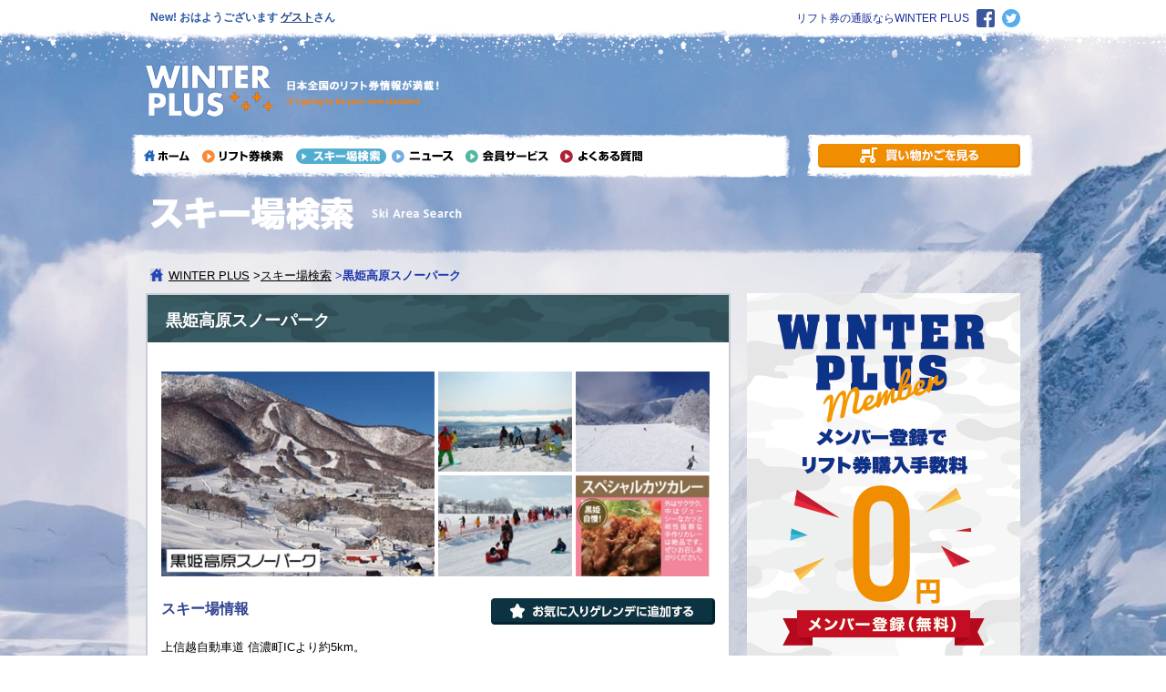

--- FILE ---
content_type: text/html;charset=UTF-8
request_url: https://www.winterplus.jp/ski/ski_detail.cfm?skiarea_code=kurohime
body_size: 6904
content:
<?xml version="1.0" encoding="UTF-8"?>
<!DOCTYPE html PUBLIC "-//W3C//DTD XHTML 1.0 Transitional//EN" "http://www.w3.org/TR/xhtml1/DTD/xhtml1-transitional.dtd">
<html xmlns="http://www.w3.org/1999/xhtml" xml:lang="ja" lang="ja">
<head>
<meta http-equiv="Content-Type" content="text/html; charset=UTF-8" />
<meta http-equiv="Content-Language" content="jp" />
<meta http-equiv="Content-Style-Type" content="text/css" />
<meta http-equiv="Content-Script-Type" content="text/javascript" />
<meta name="keywords" content="黒姫高原スノーパーク,スキー場,スキー,スノーボード,スノボー,クーポン,リフト券,イベント,積雪,ツアー,天気,ウィンタープラス,WINTER PLUS" />
<meta name="description" content="黒姫高原スノーパーク｜スキー場情報・早割リフト券・リフト券販売サイト ウィンタープラス。スキー場より大幅割引で早割リフト券をインターネットで販売、全国のスキー場情報のリアルタイム情報発信、ウィンタースポーツに関するニュースを配信など、ウィンタースポーツに関する情報が盛りだくさんです。" />
<title>黒姫高原スノーパーク|ウィンタースポーツのポータルサイトWINTER PLUS</title>
<link rel="stylesheet" type="text/css" href="../css/import.css?202110111600" />


<link rel="shortcut icon" href="/favicon.ico">
<link rel="alternate"  media="only screen and (max-width: 640px)" href="https://smart.winterplus.jp/ski/ski_detail.cfm?skiarea_code=kurohime" />
<link rel="start" href="https://www.winterplus.jp/" />
<link rev="made" href="mailto:info@winterplus.jp" />

<!-- Google Tag Manager -->
<script>(function(w,d,s,l,i){w[l]=w[l]||[];w[l].push({'gtm.start':
new Date().getTime(),event:'gtm.js'});var f=d.getElementsByTagName(s)[0],
j=d.createElement(s),dl=l!='dataLayer'?'&l='+l:'';j.async=true;j.src=
'https://www.googletagmanager.com/gtm.js?id='+i+dl;f.parentNode.insertBefore(j,f);
})(window,document,'script','dataLayer','GTM-TMTX34S');</script>
<!-- End Google Tag Manager -->

</head>
<body onload="initialize()">

<div id="wrapper" class="c_ski">
	

<!-- Google Tag Manager (noscript) -->
<noscript><iframe src="https://www.googletagmanager.com/ns.html?id=GTM-TMTX34S"
height="0" width="0" style="display:none;visibility:hidden"></iframe></noscript>
<!-- End Google Tag Manager (noscript) -->

<div id="header">
	<div class="cfix head_top">
		<div class="head_top_l cfix">
			<ul class="topl_l">
				<li>New! おはようございます 
					<a href="https://www.winterplus.jp/members/index.cfm">ゲスト</a>さん
				
				</li>
			</ul>
			
		</div>
		<div class="head_top_r">
			<p class="">リフト券の通販ならWINTER PLUS</p>
			<a target="_blank" href="https://www.facebook.com/winterplus.jp/?fref=ts"><img src="/images/common_images/fb_icon.png" width="20" height="20" alt="facebook" /></a>
			<a target="_blank" href="https://twitter.com/tweenterplus"><img src="/images/common_images/tw_icon.png" width="20" height="20" alt="twitter" /></a>
		</div>

	</div>
	<div class="cfix head_cen">
		<h1 class="head_cen_l"><a href="https://www.winterplus.jp/"><img class="png" src="/images/common_images/h1_logo.png" width="323" height="79" alt="リフト券の通販ならWINTER PLUS" /></a></h1>
		
	</div>
	<ul id="global_nav" class="cfix">
		<li class="gnav00"><a href="https://www.winterplus.jp/"><img src="/images/common_images/gnav00_off.gif" alt="ホーム" /></a></li>
		<li class="gnav02"><a href="https://www.winterplus.jp/lift/index.cfm"><img src="/images/common_images/gnav02_off.gif" alt="リフト券検索" /></a></li>
		<li class="gnav01"><a href="https://www.winterplus.jp/ski/index.cfm"><img src="/images/common_images/gnav01_off.gif" alt="スキー場検索" /></a></li>
		
		<li class="gnav04"><a href="https://www.winterplus.jp/news/index.cfm"><img src="/images/common_images/gnav04_off.gif" alt="ニュース" /></a></li>
		<li class="gnav05"><a href="https://www.winterplus.jp/services/index.cfm"><img src="/images/common_images/gnav05_off.gif" alt="会員サービス" /></a></li>
		<li class="gnav06"><a href="https://www.winterplus.jp/faq/index.cfm"><img src="/images/common_images/gnav06_off.gif" alt="よくある質問"></a></li>
	</ul>
	<p class="cart"><a href="https://www.winterplus.jp/shopping/shopping_cart.cfm" class="light"><img src="/images/common_images/cart.gif" width="222" alt="買い物かごを見る" /></a></p>
</div>

	<h2><img class="png" src="../images/page_images/h204.png" width="910" height="58" alt="スキー場検索 春リフト券の早期割引を見逃すな！" /></h2>
	
        <ul id="pan">
          <li><span><a href="/">WINTER PLUS</a></span></li>
          <li>&gt;<span><a href="/ski/index.cfm">スキー場検索</a></span></li>
          <li class="here">&gt;<span>黒姫高原スノーパーク</span></li>
        </ul>
	<div id="contents_p" class="cfix">
		<div class="contents_l">
			<div class="lbox02 btm10">
				<div class="h3_bg_btm">
					<h3 class="h3_bg">黒姫高原スノーパーク</h3>
				</div>
				<div class="lbox02_inner2">
					
	<div class="btm20">
		
			<img src="/images/ski/SKI000006/img_main.jpg" alt="スキー場画像" width="300" style="float:left; margin:0" />
		
			<img src="/images/ski/SKI000006/img_sub1.jpg" alt="スキー場画像" width="147" style="float:left; margin:0 0 4px 4px" />
		
			<img src="/images/ski/SKI000006/img_sub2.jpg" alt="スキー場画像" width="147" style="float:left; margin:0 0 4px 4px" />
		
			<img src="/images/ski/SKI000006/img_sub3.jpg" alt="スキー場画像" width="147" style="float:left; margin:0 0 4px 4px" />
		
			<img src="/images/ski/SKI000006/img_sub4.jpg" alt="スキー場画像" width="147" style="float:left; margin:0 0 4px 4px" />
		
	</div>
	<br clear="all" />
	<div class="ski_area cfix">
		<h4 class="ski_l">スキー場情報</h4>
		<span class="ski_r">
			
			<a href="https://www.winterplus.jp/members/component/insert_favorite.cfm?SA=6&amp;LSTFL=218&amp;LSTFS=37" rel="nofollow"> <img src="../images/common_images/btn_favor.jpg" width="246" height="29" /></a>
		</span>
	</div>
	<p class="btm10">上信越自動車道 信濃町ICより約5km。<br />黒姫山（標高2053m）の東山麓に位置するゲレンデは「童話の森」を背景に「野尻湖」を見渡せ北欧を思わせるロケーションであり、雪は天然雪100％上質のシルキースノーです。<br />上部の上中級者コースから下部の緩斜面まで、変化に富んだコースが12コースあり、レベルアップ目的の方には最適です。<br />さらに野尻湖に向かって延びたコースは眺望は抜群で、気持ち良い滑走が楽しめます。<br />下部はグリーン期に牧場や100万本のコスモス園となる場所で、広くて見通しの良いゲレンデは、初心者、ファミリーの方、スクールレッスンでの技術向上目的の方には最適です。</p>
	<div class="ski_placespec cfix">
		<table class="ski_list00 btm30" style="width: 100%; ">
			<tr class="category">
				<td rowspan="2" class="cate_00">最長<br />
					滑走距離</td>
				<td rowspan="2" class="cate_02">コース数</td>
				<td rowspan="2" class="cate_03">リフト数</td>
				<td colspan="2" class="cate_04">プレーヤーデータ</td>
				<td colspan="3" class="cate_05">コースデータ</td>
			</tr>
			<tr class="category">
				<td class="cate_06">スキー</td>
				<td class="cate_07">ボード</td>
				<td class="cate_08">初級</td>
				<td class="cate_09">中級</td>
				<td class="cate_10">上級</td>
			</tr>
			<tr>
				<td class="cate_00">2,600</td>
				<td class="cate_02">10</td>
				<td class="cate_03">6</td>
				<td class="cate_06">60</td>
				<td class="cate_07">40</td>
				<td class="cate_08">45</td>
				<td class="cate_09">35</td>
				<td class="cate_10">20</td>
			</tr>
		</table>

		<!--div class="place_btn cfix"-->
			<!--table class="ski_listtb">
				<tr class="category">
					<td colspan="3" class="cate_a">一日券の単価</td>
				</tr>
				<tr class="category">
					<td class="cate_b">大人</td>
					<td class="cate_c">子供</td>
					<td class="cate_d">シニア</td>
				</tr>
				<tr>
					<td class="cate_e">5,500</td>
					<td class="cate_f">2,800</td>
					<td class="cate_g">4,900</td>
				</tr>
			</table-->
			<!--a href="https://www.winterplus.jp/members/component/insert_favorite.cfm?SA=6&amp;LSTFL=234&amp;LSTFS=37" rel="nofollow">
	<img src="../images/page_images/ski04.gif" width="140" height="50" alt="お気に入りゲレンデに追加する" />
	</a>-->
		<!--/div-->
	</div>
	<div class="a_social cfix">
		<ul>
			
				<li><img class="ft_img" src="../images/common_images/btn_suki.png" alt="スキー場のウェブサイトへ" /> <a href="https://kurohime-kogen.co.jp/snow/" target="_blank"><span class="social_list">スキー場のウェブサイトへ</span><img src="../images/common_images/btn_page.png" /></a></li>
			
				<li class="ly001"><img class="ft_img" src="../images/common_images/btn_tw.png" alt="スキー場のXへ" /> <a href="http://twitter.com/kurohime_kogen" target="_blank"><span class="social_list">X</span><img src="../images/common_images/btn_page.png" /></a></li>
			
				<li class="ly001"><img class="ft_img" src="../images/common_images/btn_fb.png" alt="スキー場のfacebookへ" /> <a href="http://www.facebook.com/kurohime.kogen" target="_blank"><span class="social_list">facebook</span><img src="../images/common_images/btn_page.png" /></a></li>
			
				<li class="ly001"><img class="ft_img" src="../images/common_images/btn_instagram.png" alt="スキー場のInstagramへ" /> <a href="https://www.instagram.com/kurohime_kogen_snowpark/" target="_blank"><span class="social_list">Instagram</span><img src="../images/common_images/btn_page.png" /></a></li>
			
		</ul>
	</div>


<div class="btm30">
	<h4>黒姫高原スノーパークのオトクなリフト券情報</h4>
	
		<ul class="skilbox_list cfix">
			<li class="list_l"><img src="/images/ski/SKI000006/img_main.jpg" width="96" height="72" alt="黒姫高原スノーパークの画像" /></li>
			<li class="list_r">
				<p>
				
				<a href="../lift/lift_detail.cfm?PR=8803">⑩【大人】マックアース10スキー場共通★【紙引換券】1日券 【全営業日】 全年齢</a></p>
				<p>2025-2026シーズン中有効</p>
				<p class="price01"><span class="through">5,800円</span> → 特別価格&nbsp;<span class="red">4,100</span><span class="orange">&nbsp;円&nbsp;[29%off]</span></p>
			</li>
		</ul>
	
		<ul class="skilbox_list cfix">
			<li class="list_l"><img src="/images/ski/SKI000006/img_main.jpg" width="96" height="72" alt="黒姫高原スノーパークの画像" /></li>
			<li class="list_r">
				<p>
				
				<a href="../lift/lift_detail.cfm?PR=9081">⑩【大人】黒姫高原スノーパーク【紙引換券】1日券 【全営業日】 全年齢</a></p>
				<p>2025-2026シーズン中有効</p>
				<p class="price01"><span class="through">6,200円</span> → 特別価格&nbsp;<span class="red">4,100</span><span class="orange">&nbsp;円&nbsp;[33%off]</span></p>
			</li>
		</ul>
	
		<ul class="skilbox_list cfix">
			<li class="list_l"><img src="/images/ski/SKI000006/img_main.jpg" width="96" height="72" alt="黒姫高原スノーパークの画像" /></li>
			<li class="list_r">
				<p>
				
				<a href="../lift/lift_detail.cfm?PR=9066">【大人】黒姫高原スノーパーク【電子引換券】1日券 【全営業日】 全年齢</a></p>
				<p>2025-2026シーズン中有効</p>
				<p class="price01"><span class="through">6,200円</span> → 特別価格&nbsp;<span class="red">4,100</span><span class="orange">&nbsp;円&nbsp;[33%off]</span></p>
			</li>
		</ul>
	
</div>

	<h4>黒姫高原スノーパークのアクセス情報</h4>
	
	<div class="maparea cfix">
		<ul class="list_l">
			<li class="area_title2">お車でのアクセス</li>
			<li>上信越自動車道 信濃町ICより約6分</li>
		</ul>
		<ul class="list_r">
			<li class="area_title2">電車でのアクセス</li>
			<li>JR信越線 黒姫駅よりバスで約10分</li>
		</ul>
	</div>
	
		<div class="cfix" style="margin-top:1.5em;">
			<ul class="s_list cfix">
				<li class="area_title2">所在地</li>
				<li>
					
						<span style="padding-right:1em;"><span class="red">〒</span>389-1303</span>
					
					<address>長野県上水内郡信濃町大字野尻3807</address></li>
			</ul>
		</div>
	
				</div>
			</div>
		</div>
		<div class="contents_r">
			<div class="btm10">
	
		<p><a href="../services/index.cfm" class="light"><img src="../images/page_images/user30.gif" width="300" alt="WEBメンバーに登録する" style="margin-bottom:20px;" /></a></p>
	
	<p><a href="../services/card.cfm" class="light"><img src="../images/page_images/user31.gif" width="300" alt="カード会員について詳しく" /></a></p>
</div>



		</div>
	</div>
	
	<div id="sns_area">
		<div id="sns_inner">
			<p>SNSで最新情報を配信中!</p>
				<ul id="sns_list">
					<li id="fb"><a target="_blank" href="https://www.facebook.com/winterplus.jp/?fref=ts"><img src="/images/common_images/fb_icon.png" width="45" height="45" alt="facebook" /></a></li>
					<li id="tw"><a target="_blank" href="https://twitter.com/tweenterplus"><img src="/images/common_images/tw_icon.png" width="45" height="45" alt="twitter" /></a></li>
				</ul>
		</div>
	</div>
	<div id="footer">
			<div id="inner_footer">
			<ul class="footerlist">
				<li>｜</li>
				<li><a href="https://www.winterplus.jp/sites/about_winterplus.cfm">ウインタープラスについて</a></li>
				<li>｜</li>
				<li><a href="https://www.winterplus.jp/sites/term.cfm">WINTER PLUS販売規約</a></li>
				<li>｜</li>
				<li><a href="https://www.winterplus.jp/sites/law.cfm">特定商取引法に基づく表示</a></li>
				<li>｜</li>
				<li><a href="https://www.winterplus.jp/sites/privacy.cfm">個人情報の取扱について</a></li>
				<li>｜</li>
				<li><a href="https://www.winterplus.jp/contact/index.cfm">お問い合わせ</a></li>
				<li>｜</li>
				<li><a href="https://www.winterplus.jp/sites/sitemap.cfm">サイトマップ</a></li>
				<li>｜</li>
			</ul>
			<div class="footerlinkarea cfix">
				<div id="CoFooter3">
	<dl id="CoFooter3-1">
		<dt><a href="http://www.jsbcsnowtown.com/" target="_blank"><img src="/images/common_images/snowtown.png" alt="JSBC SNOWTOWN 京セラドーム大阪スノーボード店" width="163" height="15" /></a></dt>
		<dd><a href="http://www.jsbcsnowtown.com/" target="_blank">スノーボード総合プロショップ通販サイト</a></dd>
		<dt><a href="http://jsbc.jp/tengoku/" target="_blank"><img src="/images/common_images/tengoku.png" alt="スノーボード天国" width="103" height="15" /></a></dt>
		<dd><a href="http://jsbc.jp/tengoku/" target="_blank">全国各地でスノーボードのバーゲンを開催！</a></dd>
	</dl>
	<dl id="CoFooter3-2">
		<dt><a href="http://jsbctour.jp/" target="_blank"><img src="/images/common_images/tourdesk.png" alt="日帰りスキーツアーのJSBCツアーデスク" width="107" height="15" /></a></dt>
		<dd><a href="http://jsbctour.jp/" target="_blank">日帰りスキーツアーなら近ゲレ！</a></dd>
	</dl>
	<dl id="CoFooter3-3">
		<dt><a href="http://famiski.jp/" target="_blank"><img src="/images/common_images/famiski.png" alt="家族の雪遊びサイトファミスキ.jp" width="56" height="15" /></a></dt>
		<dd><a href="http://famiski.jp/" target="_blank">家族で楽しむ！ファミリースキーの情報サイト</a></dd>


	    <dt><a href="http://skateboards.jp/" target="_blank"><img src="/images/common_images/psj.png" alt="PSJスケートボードアカデミー" width="130" height="21" /></a></dt>
		<dd><a href="http://skateboards.jp/" target="_blank">未来のプロスケーターを育成！</a></dd>
	</dl>
</div>

<div id="CoFooter4">
	<p>お支払い方法について</p>
	<ul>
		<li>お支払い方法は弊社指定のクレジットカード（ウィンタープラスカード・VISAカード・MASTERカード）での決済及び代金引換発送による 現金でのお支払いとさせて頂きます。
		<img src="/images/common_images/footer_img_01.gif" alt=""></li>
		<li>クレジットカード決済でのお支払い方法は一括払いのみとさせて頂きます。</li>
		<li>クレジットカード会社からのご請求書に掲載されますカードご利用日は、弊社が発送手続きを完了した日付となります。予めご了承ください。<br>
		ご注文者様ご本人様名義以外のカードのご利用はお断りさせて頂きます。</li>
	</ul>

	<p>発送について</p>
	<ul>
		<li>発送はご注文日より3営業日以内に「日本郵便ゆうパック」にてお送りさせて頂きます。
		<img src="/images/common_images/footer_img_02.gif" alt=""></li>
		<li>土・日・祝日、年末年始は休業日となり、発送業務は行っておりません。<br>
		長期休業日に関しましては「サイトからのお知らせ」をご確認ください。<br>
		発送後、ご登録頂きましたメールアドレス宛に発送完了メールをお送りさせて頂きます。</li>
		<li>お届け先にリフト券を発送したにもかかわらず、お届け先情報に不備、誤り等があった場合、配送業者の保管期間を過ぎた場合、その他何らかの事情によりリフト券が不到達となり当社に返送されてきた場合、再配送を行うことができます。<br>
		尚、リフト券の再配送にかかる料金は利用者に別途ご負担いただきます。</li>
	</ul>
</div>
			</div>
			<!-- / .footerlinkarea cfix -->
			<p class="right copy">&copy;2026 winterplus.jp All Rights Reserved.</p>
		</div>
	</div>

</div>

<script type="text/javascript" src="/js/png.js"></script>
<script type="text/javascript" src="/js/jquery.js"></script>
<script type="text/javascript" src="/js/rollover.js"></script>
<script type="text/javascript" src="/js/rollover_ac.js"></script>
<script type="text/javascript" src="/js/paceholder.js"></script>
<script type="text/javascript" src="/js/linker.js"></script>
<script type="text/javascript" src="/js/jquery.matchHeight.js"></script>
<script type="text/javascript">
$(document).find('.news-tab').click(function(){
  if($(this).hasClass('is-active')) return;
  var targetId = $(this).attr('id');
  var $targetContent = $("#" + targetId + "-content");

  $('.news-tab').removeClass('is-active');
  $('.news-content').removeClass('is-display');
  $(this).addClass('is-active');
  $targetContent.addClass('is-display');
});
</script>

</body>
</html>


--- FILE ---
content_type: text/css
request_url: https://www.winterplus.jp/css/import.css?202110111600
body_size: -50
content:
@charset "UTF-8";
@import "reset.1.0.0.css";
@import "page.1.0.13.css";
@import "common.1.0.6.css";
@import "wip.1.0.0.css";


--- FILE ---
content_type: application/javascript
request_url: https://www.winterplus.jp/js/paceholder.js
body_size: 287
content:
$.fn.setupPlaceholder = function() {
    return this.each(function(){
        var input = $(this),
            title = input.attr("title"),
            edited = false; // �ҏW�������ǂ����̃t���O

        input.bind("focus", function(e) {
            if (!edited && input.val() == title) {
                input.val("");
            }
            // input �� class �� on ��ݒ肷��
            input.removeClass("off").addClass("on");
            edited = true;
        }).bind("blur", function(e) {
            if (input.val() == "" || (!edited && input.val() == title)) {
                // input �� class �� off ��ݒ肷��
                input.removeClass("on").addClass("off");
                input.val(title);
                edited = false;
            }
        }); 

        // �����œ��ꂽ�l�͑��M���Ȃ��悤�ɂ���
        input.parents("form").submit(function(){
            if (!edited && input.val() == title) {
                input.val("");
            }
        }); 

        input.trigger("blur");
    });
};


--- FILE ---
content_type: application/javascript
request_url: https://www.winterplus.jp/js/rollover_ac.js
body_size: 497
content:
$(document).ready(function(){
	//global
		$(".c_ski #header #global_nav .gnav01 a img").attr("src","../images/common_images/gnav01_ac.gif");
		$(".c_lift #header #global_nav .gnav02 a img").attr("src","../images/common_images/gnav02_ac.gif");
		$(".c_news #header #global_nav .gnav04 a img").attr("src","../images/common_images/gnav04_ac.gif");
		$(".c_ser #header #global_nav .gnav05 a img").attr("src","../images/common_images/gnav05_ac.gif");
        $(".c_qa #header #global_nav .gnav06 a img").attr("src","../images/common_images/gnav06_ac.gif");
        $(".c_dticket #header #global_nav .gnav07 a img").attr("src","../images/common_images/gnav07_ac.gif");
	});